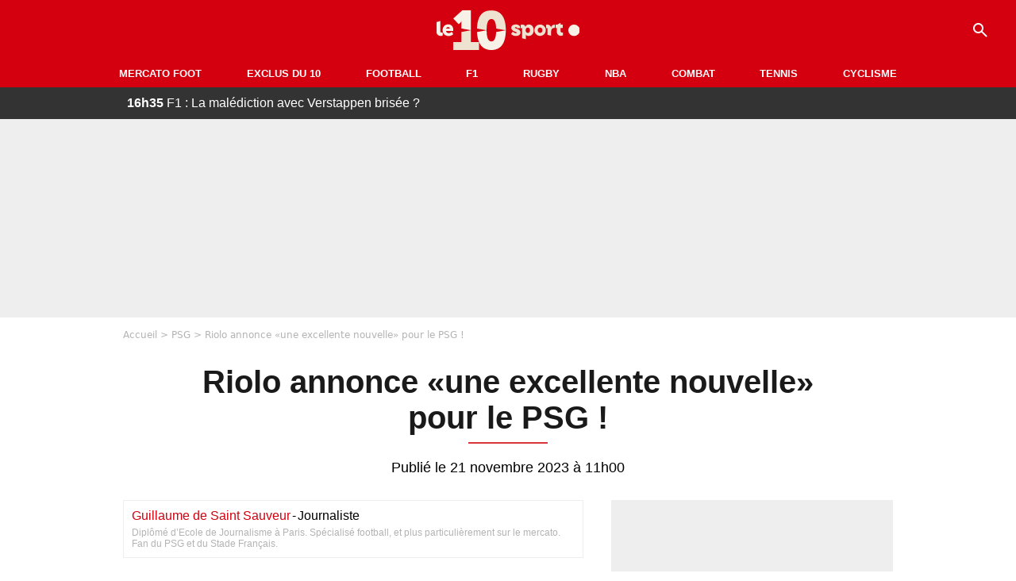

--- FILE ---
content_type: text/html; charset=UTF-8
request_url: https://www.mercato.fr/article/1856881467292909572
body_size: 3061
content:
<!doctype html>
<html lang="fr" class="no-js" >
<head>
    <meta charset="UTF-8">
    <meta name="viewport" content="width=device-width,minimum-scale=1,initial-scale=1,maximum-scale=1,user-scalable=no,viewport-fit=cover">

                <link rel="preconnect" href="https://securepubads.g.doubleclick.net">
        <link rel="dns-prefetch" href="https://securepubads.g.doubleclick.net">
                <link rel="preconnect" href="https://www.googletagmanager.com">
    <link rel="preconnect dns-prefetch" href="https://www.googletagmanager.com">

                
                    <script>document.documentElement.classList.remove("no-js");</script>
    
            <style>body{background:#f4f6f9;-webkit-animation:-start 6s steps(1,end) 0s 1 normal both;-moz-animation:-start 6s steps(1,end) 0s 1 normal both;-ms-animation:-start 6s steps(1,end) 0s 1 normal both;animation:-start 6s steps(1,end) 0s 1 normal both}@-webkit-keyframes -start{from{visibility:hidden}to{visibility:visible}}@-moz-keyframes -start{from{visibility:hidden}to{visibility:visible}}@-ms-keyframes -start{from{visibility:hidden}to{visibility:visible}}@-o-keyframes -start{from{visibility:hidden}to{visibility:visible}}@keyframes -start{from{visibility:hidden}to{visibility:visible}}</style>
        <noscript><style>body{-webkit-animation:none;-moz-animation:none;-ms-animation:none;animation:none}</style></noscript>
        <style>
    :root {
                                                            --on-primary-color: #fff;
        --primary-color: #161616;
        --primaryShadow: #161616A6;
        --on-secondary-color: #fff;
        --secondary-color: #01579B;
        --secondary-shadow: #01579BA6;

                            --menuBottom-color: #01579B;
            --onMenuBottom-color: #fff;
        

                --on-dark-secondary: #fff;
        --darkSecondary: #4f83cc;
    }

            
    body.darkmode {
                                --on-primary-color: #000;
        --primary-color: #ffffff;
        --primaryShadow: #ffffffA6;
        --secondary-color: #4f83cc;
        --on-secondary-color: #fff;
        --on-dark-secondary: #fff;         --secondary-shadow: #4f83ccA6;
        --menuBottom-color: #4f83cc;
        --onMenuBottom-color: #fff;
    }
</style>
                <link rel="stylesheet" href="/build/css/common.44a06517.css">
    
                                    

<title>Riolo annonce «une excellente nouvelle» pour le PSG !|1856881467292909572</title>
<meta name="description" content="Le 10 Sport" />


<meta property="og:site_name" content="Mercato.fr" />
<meta property="og:url" content="https://www.mercato.fr/article/1856881467292909572" />
<meta property="og:type" content="website" />
<meta property="og:title" content="Riolo annonce «une excellente nouvelle» pour le PSG !|1856881467292909572" />
<meta property="og:description" content="Le 10 Sport" />
<meta property="og:image" content="https://le10static.com/img/cache/article/288x162/0000/0022/222150.jpeg" />

    <link rel="canonical" href="https://www.mercato.fr/article/1856881467292909572" />

    <meta name="robots" content="noindex">



<meta name="robots" content="max-image-preview:large">

<meta name="application-name" content="Mercato.fr">
<meta name="theme-color" content="#ffffff">
<meta name="msapplication-TileColor" content="#000000">
<meta name="msapplication-TileImage" content="https://www.mercato.fr/build/favicons/mercatofr/mstile-150x150.png">
<meta name="msapplication-config" content="https://www.mercato.fr/browserconfig.xml">

<meta name="twitter:widgets:theme" content="light">

<meta name="apple-mobile-web-app-title" content="Mercato.fr">
<meta name="apple-mobile-web-app-capable" content="yes" />
    

    <link rel="manifest" href="https://www.mercato.fr/manifest.json">
    <link rel="apple-touch-icon" sizes="180x180" href="https://www.mercato.fr/build/favicons/mercatofr/apple-touch-icon.png">
<link id="favicon32" rel="icon" type="image/png" sizes="32x32" href="https://www.mercato.fr/build/favicons/mercatofr/favicon-32x32.png">
<link rel="icon" type="image/png" sizes="16x16" href="https://www.mercato.fr/build/favicons/mercatofr/favicon-16x16.png">
<link rel="icon" type="image/png" sizes="192x192"  href="https://www.mercato.fr/build/favicons/mercatofr/android-chrome-192x192.png">
<link rel="icon" type="image/png" sizes="512x512"  href="https://www.mercato.fr/build/favicons/mercatofr/android-chrome-512x512.png">

    </head>
<body class=" subPage  website--generic "       data-id=""
      data-page="article_show"
      data-website="mercatofr"
      data-ga="G-NJES67NPBE"
      data-privacyPolicyURL="https://www.mercato.fr/contact-mentions-legales"
      data-disqus=mercato-fr
      >

                <header class="header header--loading">
    <div class="header__container">
        
    <a href="/" class="mainLogo">
    <span class="mainLogo__icon">
        <svg xmlns="http://www.w3.org/2000/svg" viewBox="0 0 32 32" width="32" height="32">
          <defs>
    <linearGradient id="logoGradient" gradientUnits="userSpaceOnUse" gradientTransform="rotate(45)">
        <stop offset="0%"  id="step0" />
        <stop offset="49.99%" id="step1" />
        <stop offset="50%" id="step2" />
        <stop offset="100%" id="step3" />
    </linearGradient>
</defs>
      <path fill="url(#logoGradient)" fill-rule="evenodd" d="M6 10v22h-.22A6 6 0 010 26V10h6zM26 0h.22A6 6 0 0132 6v18h-6V0zm-6.12 12.34l2.83 2.83a2 2 0 01.11 2.7l-.11.13-5.28 5.27a2 2 0 01-2.82 0l-5.21-5.2a2 2 0 010-2.83l2.82-2.83 3.8 3.8 3.86-3.87z"/>
</svg>
    </span>
            <span class="mainLogo__name mainLogo__name--domain">
            <span class="mainLogo__nameDomainStart">Mercato</span><span class="mainLogo__nameDomainExtension">.fr</span>
        </span>
        </a>
            </div>
</header>
    
    <div class="wrapper wrapper--loading">
        <div class="content">
            <div class="loaderLink">
    <div class="loaderLink__svgAnimated">
        <svg id="eXfvC9QNAsy1" xmlns="http://www.w3.org/2000/svg" xmlns:xlink="http://www.w3.org/1999/xlink" viewBox="0 0 48 48" shape-rendering="geometricPrecision" text-rendering="geometricPrecision" width="184" height="184">
   <style>
      <![CDATA[#eXfvC9QNAsy2_tr {animation: eXfvC9QNAsy2_tr__tr 2000ms linear 1 normal forwards}@keyframes eXfvC9QNAsy2_tr__tr { 0% {transform: translate(24px,24px) rotate(0deg);animation-timing-function: cubic-bezier(0.420000,0,0.580000,1)} 50% {transform: translate(24px,24px) rotate(-90deg)} 100% {transform: translate(24px,24px) rotate(-90deg)}} #eXfvC9QNAsy4_to {animation: eXfvC9QNAsy4_to__to 2000ms linear 1 normal forwards}@keyframes eXfvC9QNAsy4_to__to { 0% {transform: translate(16.051597px,18.100824px);animation-timing-function: cubic-bezier(0.420000,0,0.580000,1)} 16.666667% {transform: translate(16.051597px,21.758324px);animation-timing-function: cubic-bezier(0.420000,0,0.580000,1)} 33.333333% {transform: translate(16.051597px,18.242676px);animation-timing-function: cubic-bezier(0.420000,0,0.580000,1)} 50% {transform: translate(16.051597px,18.242676px);animation-timing-function: cubic-bezier(0.420000,0,0.580000,1)} 66.666667% {transform: translate(16.051597px,12.001000px);animation-timing-function: cubic-bezier(0.420000,0,0.580000,1)} 100% {transform: translate(16.051597px,21.000500px)}}]]>
   </style>
   <g id="eXfvC9QNAsy2_tr" transform="translate(24,24) rotate(0)">
      <g id="eXfvC9QNAsy2" transform="translate(-16,-16.001000)">
         <path id="eXfvC9QNAsy3" d="M6,32.001000L6,32.001000L6,32.001000L6,10L0,10L0,26.001000C0,29.314708,2.686291,32.001000,6,32.001000Z" fill="#e0e0e0" fill-rule="evenodd" stroke="none" stroke-width="1"/>
         <g id="eXfvC9QNAsy4_to" transform="translate(16.051597,18.100824)">
            <path id="eXfvC9QNAsy4" d="M14.605286,23.273286L9.395714,18.063714C8.614897,17.282563,8.614822,16.016362,9.395547,15.235120L12.223500,12.406500L12.223500,12.406500L16.019500,16.202500L19.878500,12.342500L22.707120,15.170453C23.488340,15.951330,23.488489,17.217660,22.707532,17.998801C22.707506,17.998827,22.707480,17.998854,22.707374,17.998801L17.433626,23.273199C16.652713,24.054383,15.386383,24.054461,14.605286,23.273461C14.605257,23.273432,14.605228,23.273403,14.605286,23.273286Z" transform="translate(-16.051597,-18.100824)" fill="#e0e0e0" fill-rule="evenodd" stroke="none" stroke-width="1"/>
         </g>
         <path id="eXfvC9QNAsy5" d="M26,24.001000L32,24.001000L32,6.001000C32,2.687292,29.313709,0.001000,26,0.001000L26,0.001000L26,0.001000L26,24.001000Z" fill="#e0e0e0" fill-rule="evenodd" stroke="none" stroke-width="1"/>
      </g>
   </g>
</svg>
    </div>
    <p class="loaderLink__text">Redirection en cours vers Le 10 Sport</p>
    <div class="loaderLink__bar"></div>
</div>

            <div class="adWrapper adWrapper--m adWrapper--d">
                <div id="/45503615/mweb_mercathor/article"
     class="gtag gtag--m "
     data-sizes='[[300, 250], [320, 50], [320, 100]]'
     data-context="mweb"
     data-path="/45503615/mweb_mercathor/article"
     >
</div>

                <div id="/45503615/desk_mercathor/article"
     class="gtag gtag--d "
     data-sizes='[[300, 250], [320, 50], [320, 100]]'
     data-context="desk"
     data-path="/45503615/desk_mercathor/article"
     >
</div>
            </div>
        </div>
    </div>

            
    
                                        <script src="https://securepubads.g.doubleclick.net/tag/js/gpt.js" async></script>
        
        <script src="/build/js/common.f4802caf.js"></script>
        <script src="/build/js/darkModeManager.dd25e1a5.js"></script>
        <script src="/build/js/modalManager.07aa139c.js" defer></script>
        <script src="/build/js/searchManager.a34b4c4c.js" defer></script>
        <script src="/build/js/favoriteManager.0f919efe.js" defer></script>
        <script src="/build/js/lazyloadScriptManager.4eeaedcb.js" defer></script>

                    <script src="/build/js/tutoManager.ba5ca7df.js" defer></script>
                <script src="/build/js/feedbackManager.e4cad1f8.js" defer></script>
        
                    <script src="/build/js/displayManager.aff460de.js"></script>
                    <script src="https://www.googletagmanager.com/gtag/js?id=G-NJES67NPBE" async></script>

    
    <script type="application/javascript">
        setTimeout(() => {
            window.location = "https://le10sport.com/football/ligue1/psg/riolo-annonce-une-excellente-nouvelle-pour-le-psg-672183"
        }, 2000)

        document.addEventListener('visibilitychange', () => {
            if (document.visibilityState === 'visible') {
                window.history.back();
            }
        });
    </script>

    </body>
</html>


--- FILE ---
content_type: text/html; charset=utf-8
request_url: https://www.google.com/recaptcha/api2/aframe
body_size: 265
content:
<!DOCTYPE HTML><html><head><meta http-equiv="content-type" content="text/html; charset=UTF-8"></head><body><script nonce="t0APkHyk4lOPaT-bRbrg0A">/** Anti-fraud and anti-abuse applications only. See google.com/recaptcha */ try{var clients={'sodar':'https://pagead2.googlesyndication.com/pagead/sodar?'};window.addEventListener("message",function(a){try{if(a.source===window.parent){var b=JSON.parse(a.data);var c=clients[b['id']];if(c){var d=document.createElement('img');d.src=c+b['params']+'&rc='+(localStorage.getItem("rc::a")?sessionStorage.getItem("rc::b"):"");window.document.body.appendChild(d);sessionStorage.setItem("rc::e",parseInt(sessionStorage.getItem("rc::e")||0)+1);localStorage.setItem("rc::h",'1768751464833');}}}catch(b){}});window.parent.postMessage("_grecaptcha_ready", "*");}catch(b){}</script></body></html>

--- FILE ---
content_type: text/html; charset=UTF-8
request_url: https://le10sport.com/football/ligue1/psg/riolo-annonce-une-excellente-nouvelle-pour-le-psg-672183
body_size: 11002
content:
<!DOCTYPE html>
<html lang="fr-FR">
    <head>
        <meta charset="UTF-8">
        <meta name="viewport" content="width=device-width, initial-scale=1.0">

            <meta http-equiv="X-UA-Compatible" content="IE=edge">
    <title>Riolo annonce «une excellente nouvelle» pour le PSG ! - Le10sport.com</title>
    <meta name="robots" content="index,follow,max-snippet:-1,max-image-preview:large,max-video-preview:-1">
                    <meta name="keywords" content="" />
    <meta name="Googlebot" content="noarchive" />
    <meta name="distribution" content="global" />
    <meta name="author" content="Le10Sport.com" />
    <meta name="country" content="France" />
    <meta name="geo.country" content="FR" />
    <meta name="description" content="Lundi soir, sur les ondes de RMC Sport, Daniel Riolo a annoncé que le PSG avait totalement abandonné son projet de rachat du Stade de France en raison de l&amp;#039;aspect financier trop compliqué du dossier. Et l&amp;#039;éditorialiste, qui n&amp;#039;était pas en faveur du projet, se…">

    <meta property="og:description" content="Lundi soir, sur les ondes de RMC Sport, Daniel Riolo a annoncé que le PSG avait totalement abandonné son projet de rachat du Stade de France en raison de l&amp;#039;aspect financier trop compliqué du dossier. Et l&amp;#039;éditorialiste, qui n&amp;#039;était pas en faveur du projet, se…" />
    <meta property="og:site_name" content="Le10Sport" />

    
    <meta property="og:type" content="article" />

    <meta name="twitter:card" content="summary_large_image" />

            <meta property="og:title" content="Riolo annonce «une excellente nouvelle» pour le PSG !" />
        <meta name="twitter:title" content="Riolo annonce «une excellente nouvelle» pour le PSG !" />
    
            <meta property="og:locale" content="fr_FR" />
    
    <meta property="og:image" content="https://le10static.com/img/cache/article/1200x675/0000/0022/222150.jpeg" />
            <meta property="og:url" content="https://le10sport.com/football/ligue1/psg/riolo-annonce-une-excellente-nouvelle-pour-le-psg-672183" />
    <meta name="twitter:site" content="@le10sport" />
    <meta name="twitter:description" content="Lundi soir, sur les ondes de RMC Sport, Daniel Riolo a annoncé que le PSG avait totalement abandonné son projet de rachat du Stade de France en raison de l&amp;#039;aspect financier trop compliqué du dossier. Et l&amp;#039;éditorialiste, qui n&amp;#039;était pas en faveur du projet, se…" />
    <meta name="twitter:widgets:csp" content="on">
    
    <link rel="apple-touch-icon" sizes="180x180" href="/static/common/logo/apple-touch-icon.png">
    <link rel="manifest" href="/site.webmanifest">
    <link rel="mask-icon" href="/static/common/logo/safari-pinned-tab.svg" color="#D4000F">
    <meta name="msapplication-config" content="/logo/browserconfig.xml">
    <meta name="msapplication-TileColor" content="#00aba9">
    <meta name="theme-color" content="#ffffff">

                    
                                                                                                        
        
    
    
    
    
                    <meta property="article:published_time" content="2023-11-21T11:00:00+01:00">
    
                    <meta property="article:modified_time" content="2023-11-21T11:00:00+01:00">
    
            <meta property="article:section" content="Football" />
    
                        <meta property="article:tag" content="Ligue 1" />
            
            <link rel="icon" type="image/png" sizes="32x32" href="/static/common/logo/favicon-32x32.png">
    <link rel="icon" type="image/png" sizes="16x16" href="/static/common/logo/favicon-16x16.png">

                    <link rel="preload" href="https://le10static.com/img/cache/article/576x324/0000/0022/222150.jpeg" as="image" />
    
        <link rel="preload" href="/static/common/logo/logo_brand.svg" as="image" />


        
            <link rel="preload" href="/static/fr_FR/default-a35c350d81d2fd68bc23.css" as="style" />
    <link rel="stylesheet" href="/static/fr_FR/default-a35c350d81d2fd68bc23.css">

        
<script type="text/javascript">
(function(global) {
    var fontCss           = localStorage.getItem('esv_font_code');
    var distantFontHash   = localStorage.getItem('esv_font_url');
    var currentFontHash   = "\/static\/fr_FR\/fonts_standalone\u002D5f03b983ec1c912ded40.css";

    if (fontCss && distantFontHash && (distantFontHash === currentFontHash)) {
        var style           = document.createElement('style');
            style.type      = 'text/css';
            style.innerHTML = fontCss;

        document.head.appendChild(style);
    }
}(window));
</script>
    </head>

            
    <body class="base-body newsPage-universe article-route ">
            <div class="sub-body">

            

<header id="header-main" class="header-main js-header-main">
    <div class="header-top">
        <div class="header-top-left">
            <i id="header-main-menu-icon" class="header-main-menu-icon ui-icons">menu</i>
            <i id="header-main-close-icon" class="header-main-close-icon ui-icons">close2</i>
        </div>

                                <span class="js-b16 1F header-main-logo" aria-label="Accueil">
                <img
                    class="header-logo"
                    src="/static/common/logo/logo_brand.svg"
                    alt="Logo du 10sport"
                    width="180"
                    height="50"
                >
            </span>
                    
        <div class="header-top-right">
                        <div class="header-main-btn-holder">
                                    
                                                </div>
            
                                        <i id="header-main-search-icon" class="ui-icons header-main-search-icon">search</i>
                    </div>
    </div>

                        <nav id="header-nav-panel" class="header-bottom header-nav-unloaded" >
            
                
    <div class="header-main-dropdown-container ">
        <div class="header-main-category">
                            <span class="js-b16 45CBCBC0C22D1F1F48432A20C2C04FC1CB19424F4E1F444F4FCB414A48481F4E43C1424ACB4F1F header-main-nav-link ">Mercato Foot</span>
            
                    </div>

            </div>
            
                
    <div class="header-main-dropdown-container ">
        <div class="header-main-category">
                            <span class="js-b16 45CBCBC0C22D1F1F48432A20C2C04FC1CB19424F4E1F43C54248C31E4BC31E2A201F header-main-nav-link ">Exclus du 10</span>
            
                    </div>

            </div>
            
                
    <div class="header-main-dropdown-container ">
        <div class="header-main-category">
                            <span class="js-b16 45CBCBC0C22D1F1F48432A20C2C04FC1CB19424F4E1F444F4FCB414A48481F header-main-nav-link ">Football</span>
            
                    </div>

            </div>
            
                
    <div class="header-main-dropdown-container ">
        <div class="header-main-category">
                            <span class="js-b16 45CBCBC0C22D1F1F48432A20C2C04FC1CB19424F4E1F444FC14EC348432A1F header-main-nav-link ">F1</span>
            
                    </div>

            </div>
            
                
    <div class="header-main-dropdown-container ">
        <div class="header-main-category">
                            <span class="js-b16 45CBCBC0C22D1F1F48432A20C2C04FC1CB19424F4E1FC1C34C41C61F header-main-nav-link ">Rugby</span>
            
                    </div>

            </div>
            
                
    <div class="header-main-dropdown-container ">
        <div class="header-main-category">
                            <span class="js-b16 45CBCBC0C22D1F1F48432A20C2C04FC1CB19424F4E1F414AC24743CB1F49414A1F header-main-nav-link ">NBA</span>
            
                    </div>

            </div>
            
                
    <div class="header-main-dropdown-container ">
        <div class="header-main-category">
                            <span class="js-b16 45CBCBC0C22D1F1F48432A20C2C04FC1CB19424F4E1F424F4E414ACB1F header-main-nav-link ">Combat</span>
            
                    </div>

            </div>
            
                
    <div class="header-main-dropdown-container ">
        <div class="header-main-category">
                            <span class="js-b16 45CBCBC0C22D1F1F48432A20C2C04FC1CB19424F4E1FCB43494946C21F header-main-nav-link ">Tennis</span>
            
                    </div>

            </div>
            
                
    <div class="header-main-dropdown-container ">
        <div class="header-main-category">
                            <span class="js-b16 45CBCBC0C22D1F1F48432A20C2C04FC1CB19424F4E1F42C6424846C24E431F header-main-nav-link ">Cyclisme</span>
            
                    </div>

            </div>
</nav>
            
        <div id="header-main-search-container" class="header-main-search-container">
        <div id="header-main-search-canceled" class="header-main-search-canceled">Annuler</div>

        
<form method="post" action="/rechercher/" class="search-form js-search">
    <label for="search_bar" class="search-form-label" aria-label="Recherche"><i class="search-form-picto ui-icons">search</i></label>
    <input
        id="search_bar"
        name="q"
        type="text"
        class="search-form-input js-input-txt"
        placeholder="Recherche"
    />
    <button type="submit" class="search-form-submit js-submit-form" disabled aria-label="label.header.search.submit">
        ok
    </button>
</form></div>
    </header>

            
                
    <div class="tickertape" id="tickertape">
    <ol>
                <li>
            <a href="https://le10sport.com/formule1/f1-la-malediction-avec-verstappen-brisee-772124">
            <strong>16h35</strong>
                F1 : La malédiction avec Verstappen brisée ? 
            </a>
        </li>
                <li>
            <a href="https://le10sport.com/football/zidane-le-gros-coup-de-pression-en-algerie-772117">
            <strong>16h30</strong>
                Zidane : Le gros coup de pression en Algérie ! 
            </a>
        </li>
                <li>
            <a href="https://le10sport.com/football/ligue1/om/om-de-zerbi-la-reponse-franche-de-son-vestiaire-772106">
            <strong>16h15</strong>
                OM - De Zerbi : La réponse franche de son vestiaire ! 
            </a>
        </li>
                <li>
            <a href="https://le10sport.com/football/ligue1/psg/dembele-barcola-la-grosse-surprise-au-psg-772107">
            <strong>16h10</strong>
                Dembélé - Barcola : La grosse surprise au PSG ! 
            </a>
        </li>
                <li>
            <a href="https://le10sport.com/football/mercato/mercato-cest-termine-il-va-signer-au-psg-772145">
            <strong>16h00</strong>
                Mercato : C&#039;est terminé, il va signer au PSG ! 
            </a>
        </li>
            </ol>
</div>

                            



    


<div class="ad-placement ad-placement-header ad-placeholder">
                    
<div class="ad-logo"></div>    
    <div class="ad-container">
        
                    <div class="ad-item "
                id="jad-header-01"
                data-position="header"
                data-device="all"
                data-keywords="%5B%5D">
            </div>
            </div>
</div>

            
            <main class="main-content" id="main-content">
                            <div class="breadcrumb">
    <a class="item" href="/">Accueil</a><a class="item" href="/football/ligue1/psg/">PSG</a><h1 class="item" role="heading" aria-level="1">Riolo annonce «une excellente nouvelle» pour le PSG !</h1></div>            
            
                                                
    
    
    
    <div class="title-page-container article-title"
            >
                <div class="title-page-text">
        Riolo annonce «une excellente nouvelle» pour le PSG !</div></div>


<time class="article-time-info" datetime="000000">
                    Publié le 21 novembre 2023 à 11h00
            </time>

    <div class="gd-2-cols">
                    <div class="left-col">
                    <article class="main-article" id="main-article">
        <div class="author-head author-head-newspage">
                
    
    <div class="author-info">
                    <span class="js-b16 1F4AC3CB43C3C11F24 author-name author-link">Guillaume de Saint Sauveur</span>
                        <span class="separator">-</span>
        <div class="author-job">Journaliste</div>
            </div>

            <div class="author-short-bio">Diplômé d’Ecole de Journalisme à Paris. Spécialisé football, et plus particulièrement sur le mercato. Fan du PSG et du Stade Français.</div>
    </div>

        <p class="heading">Lundi soir, sur les ondes de RMC Sport, Daniel Riolo a annoncé que le PSG avait totalement abandonné son projet de rachat du Stade de France en raison de l&#039;aspect financier trop compliqué du dossier. Et l&#039;éditorialiste, qui n&#039;était pas en faveur du projet, se réjouit de cette nouvelle... </p>

        <div class="media-wrapper">
            


        
<div class="player-container js-media-player player-main"  id="player-main">
                                                        
                    <div class="player-item"
        
                    data-playlist-id="x7g6br"
        
        
        
                    data-position="playertop"
        
                    data-smart-mute="1"
        
        data-player-id="x1j5dg"
    >
        <div class="player-anchor" >
                            <img class="player-thumbnail" src="https://le10static.com/img/cache/article/576x324/0000/0022/222150.jpeg" width="580" height="326" >
                    </div>
    </div>
                        
                </div>

        </div>

                                
                            <div  class="editor-text">
                                        <p>Depuis maintenant plusieurs mois, le <strong>PSG</strong> est en conflit avec la Mairie de Paris et fait face à un mur dans sa volonté de racheter le <strong>Parc des Princes</strong>. Un plan B a donc été évoqué avec insistance et concerne un éventuel rachat du <strong>Stade de</strong><strong>France</strong> de la part du club de la capitale, mais là-encore, ce dossier s'annonce particulièrement délicat si l'on en croit les récentes révélations de <em>L'EQUIPE</em>. Et <strong>Daniel</strong><strong>Riolo</strong> a confirmé cette tendance négative <a href="https://le10sport.com/football/ligue1/psg/psg-un-grand-projet-a-600meur-tombe-a-leau-672176">lundi soir dans l'After Foot sur RMC Sport</a>. </p>
                </div>
            
            
                                                            

    

    


<div class="ad-placement ad-placement-atf mg-gap ad-only-mobile ad-placeholder">
                    
<div class="ad-logo"></div>    
    <div class="ad-container">
        
                    <div class="ad-item "
                id="jad-atf_mobile-01"
                data-position="rectangle_atf"
                data-device="mobile"
                data-keywords="%5B%5D">
            </div>
            </div>
</div>

            
            
                            <div class="editor-social">
                                                                        <blockquote class="twitter-tweet">  <p dir="ltr" lang="fr" class="lead">Un crack rembarre PSG et imite Neymar https://t.co/ereuEtvaDr pic.twitter.com/Sxvjw1j608</p>  — le10sport (@le10sport) <a href="https://twitter.com/le10sport/status/1726856765692862604?ref_src=twsrc%5Etfw">November 21, 2023</a></blockquote>
                                                            </div>
            
                                            
                            <div  class="editor-text">
                                            <h2>C&#039;est mort pour le PSG au Stade de France ? </h2>
                                        <p>« <em>Le PSG n’ira jamais au Stade de France. C’est une information parce qu’ils ont arrêté les discussions pour des raisons économiques. C’est à dire que les coûts de l’achat étaient trop élevés (600M€). En plus il fallait la moitié de cette somme pour mettre au norme, avoir un stade fonctionnel</em> », a révélé l'éditorialiste de <em>RMC</em>, qui assure donc que le <strong>PSG</strong> ne déménagera pas à Saint-Denis. Et il s'agit d'une excellente nouvelle à ses yeux pour l'identité du club. </p>
                </div>
            
            
                                            
                            <div  class="editor-text">
                                            <h2>« Le PSG au Stade de France, ce n’est plus le PSG »</h2>
                                        <p>« <em>C’est une excellente nouvelle car le PSG au Stade de France, ce n’est plus le PSG. Tu renies ton histoire. Les discussions vont reprendre pour les travaux au Parc des Princes, pour des transformations qui agrandiraient la capacité. On penserait aussi à la création d’évènements à l’extérieur du Parc. L’idée d’acheter un hippodrome pourrait revenir sur la table. Ce serait un déménagement, la construction d’un nouveau stade. Le dialogue va se rouvrir avec la Mairie de Paris pour discuter de ça. Si ça n’aboutit pas, l’idée de racheter une parcelle de terre reviendra </em>», poursuit <strong>Riolo</strong> dans l'<strong>After Foot</strong>. </p>
                </div>
            
            
                        </article>

    
        <small class="text-muted">Articles liés</small>
    <ul class="article-links">
                    <li><a href="https://le10sport.com/football/ligue1/psg/un-crack-rembarre-psg-et-imite-neymar-672154">Un crack rembarre PSG et imite Neymar</a></li>
                    <li><a href="https://le10sport.com/football/ligue1/psg/psg-un-grand-projet-a-600meur-tombe-a-leau-672176">PSG : Un grand projet à 600M€ tombe à l’eau ?</a></li>
            </ul>

    
<ins
    class="taboola js-taboola"
    id="taboola-below-article-thumbnails"
    data-id="le10-ins-40"
    data-url="https://cdn.taboola.com/libtrc/le10sport/loader.js"
    data-mode="{&quot;mode&quot;:&quot;thumbnails-b&quot;,&quot;container&quot;:&quot;taboola-below-article-thumbnails&quot;,&quot;placement&quot;:&quot;Below Article Thumbnails&quot;,&quot;target_type&quot;:&quot;mix&quot;,&quot;article&quot;:&quot;auto&quot;}">
</ins>
            </div>
        
                                    <aside class="right-col">
                     


    
    

    
<div class="ad-placement ad-placement-atf mg-container ad-only-desk ad-placeholder ad-sticky">
                    
<div class="ad-logo"></div>    
    <div class="ad-container">
        
                    <div class="ad-item "
                id="jad-atf_desktop-01"
                data-position="rectangle_atf"
                data-device="desktop"
                data-keywords="%5B%5D">
            </div>
            </div>
</div>
 <div class="panel">
    <div class="panel-heading">Fil info</div>

    <ul class="list-group">
                <li class="js-headline-li list-group-item">
                        <a class="panel-item-link " href="https://le10sport.com/football/om-ousmane-dembele-la-folle-declaration-en-public-772148">
                <span class="text-primary">16h45</span>
                <span class="text-secondary">Football</span>
                <span class="text ellipsis">OM : Ousmane Dembélé, la folle déclaration en public ! </span>
            </a>
        </li>
                <li class="js-headline-li list-group-item">
                        <a class="panel-item-link " href="https://le10sport.com/formule1/f1-la-malediction-avec-verstappen-brisee-772124">
                <span class="text-primary">16h35</span>
                <span class="text-secondary">Formule1</span>
                <span class="text ellipsis">F1 : La malédiction avec Verstappen brisée ? </span>
            </a>
        </li>
                <li class="js-headline-li list-group-item">
                        <a class="panel-item-link " href="https://le10sport.com/football/zidane-le-gros-coup-de-pression-en-algerie-772117">
                <span class="text-primary">16h30</span>
                <span class="text-secondary">Football</span>
                <span class="text ellipsis">Zidane : Le gros coup de pression en Algérie ! </span>
            </a>
        </li>
                <li class="js-headline-li list-group-item">
                        <a class="panel-item-link " href="https://le10sport.com/football/ligue1/om/om-de-zerbi-la-reponse-franche-de-son-vestiaire-772106">
                <span class="text-primary">16h15</span>
                <span class="text-secondary">OM</span>
                <span class="text ellipsis">OM - De Zerbi : La réponse franche de son vestiaire ! </span>
            </a>
        </li>
                <li class="js-headline-li list-group-item">
                        <a class="panel-item-link " href="https://le10sport.com/football/ligue1/psg/dembele-barcola-la-grosse-surprise-au-psg-772107">
                <span class="text-primary">16h10</span>
                <span class="text-secondary">PSG</span>
                <span class="text ellipsis">Dembélé - Barcola : La grosse surprise au PSG ! </span>
            </a>
        </li>
            </ul>

    </div>

<div class="panel panel-default">
    <div class="panel-heading top-read">
        Top Articles
        
    </div>
    <ul class="list-group">
                <li class="list-group-item">
                        <a class="panel-item-link " href="https://le10sport.com/formule1/f1-transfert-avec-verstappen-pierre-gasly-recoit-un-coup-de-fil-771313">
                <span class="text-primary">Formule1</span>
                <span class="text ellipsis">F1 - Transfert avec Verstappen : Pierre Gasly reçoit un coup de fil ! </span>
            </a>
        </li>
                <li class="list-group-item">
                        <a class="panel-item-link " href="https://le10sport.com/football/separation-officielle-zidane-dit-tout-771286">
                <span class="text-primary">Football</span>
                <span class="text ellipsis">Séparation officielle : Zidane dit tout !</span>
            </a>
        </li>
                <li class="list-group-item">
                        <a class="panel-item-link " href="https://le10sport.com/football/bixente-lizarazu-et-claire-keim-separes-la-revelation-sur-le-couple-770859">
                <span class="text-primary">Football</span>
                <span class="text ellipsis">Bixente Lizarazu et Claire Keim séparés : La révélation sur le couple</span>
            </a>
        </li>
                <li class="list-group-item">
                        <a class="panel-item-link " href="https://le10sport.com/football/ligue1/psg/psg-cest-termine-pour-lucas-chevalier-771368">
                <span class="text-primary">PSG</span>
                <span class="text ellipsis">PSG : C&#039;est terminé pour Lucas Chevalier ! </span>
            </a>
        </li>
                <li class="list-group-item">
                        <a class="panel-item-link " href="https://le10sport.com/football/bixente-lizarazu-et-lhomosexualite-lannonce-cash-sur-un-plateau-tv-771252">
                <span class="text-primary">Football</span>
                <span class="text ellipsis">Bixente Lizarazu et l’homosexualité : L&#039;annonce cash sur un plateau TV !</span>
            </a>
        </li>
                <li class="list-group-item">
                        <a class="panel-item-link " href="https://le10sport.com/football/cest-termine-zidane-fait-une-annonce-sur-les-reseaux-sociaux-771537">
                <span class="text-primary">Football</span>
                <span class="text ellipsis">C’est terminé : Zidane fait une annonce sur les réseaux sociaux</span>
            </a>
        </li>
            </ul>
</div>

    
<div class="panel panel-default">
    <div class="panel-heading">
        Mercato Foot

                    
            </div>

    <ul class="list-group">
                <li class="list-group-item">
                        <a class="panel-item-link " href="https://le10sport.com/football/mercato/mercato-cest-termine-il-va-signer-au-psg-772145">
                                <span class="text ellipsis">Mercato : C&#039;est terminé, il va signer au PSG ! </span>
            </a>
        </li>
                <li class="list-group-item">
                        <a class="panel-item-link " href="https://le10sport.com/football/mercato/om-transfert-a-5meur-le-coup-de-pression-qui-peut-tout-relancer-772119">
                                <span class="text ellipsis">OM - Transfert à 5M€ : Le coup de pression qui peut tout relancer ? </span>
            </a>
        </li>
                <li class="list-group-item">
                        <a class="panel-item-link " href="https://le10sport.com/football/mercato/surprise-a-lom-la-presse-italienne-annonce-deux-transferts-772116">
                                <span class="text ellipsis">Surprise à l’OM : La presse italienne annonce deux transferts ! </span>
            </a>
        </li>
                <li class="list-group-item">
                        <a class="panel-item-link " href="https://le10sport.com/football/mercato/transfert-a-40meur-le-psg-victime-dune-trahison-772110">
                                <span class="text ellipsis">Transfert à 40M€ : Le PSG victime d&#039;une trahison ? </span>
            </a>
        </li>
                <li class="list-group-item">
                        <a class="panel-item-link " href="https://le10sport.com/football/mercato/transfert-dun-joueur-de-lalgerie-ca-chauffe-avec-lom-772109">
                                <span class="text ellipsis">Transfert d’un joueur de l’Algérie : Ça chauffe avec l’OM !</span>
            </a>
        </li>
                <li class="list-group-item">
                        <a class="panel-item-link " href="https://le10sport.com/football/mercato/om-transfert-dun-buteur-coup-de-theatre-a-letranger-772104">
                                <span class="text ellipsis">OM - Transfert d’un buteur : Coup de théâtre à l’étranger ! </span>
            </a>
        </li>
            </ul>

        <div class="panel-footer">
        <span class="js-b16 1F444F4FCB414A48481F4E43C1424ACB4F1F footer-link">Mercato Foot</span>
    </div>
    </div>


 



    

    
<div class="ad-placement ad-placement-right-column-ad-2 mg-container ad-placeholder ad-sticky">
                    
<div class="ad-logo"></div>    
    <div class="ad-container">
        
                    <div class="ad-item "
                id="jad-mtf-01"
                data-position="rectangle_mtf"
                data-device="all"
                data-keywords="%5B%5D">
            </div>
            </div>
</div>
     
<div class="panel panel-default">
    <div class="panel-heading">
        Formule1

                    
            </div>

    <ul class="list-group">
                <li class="list-group-item">
                        <span class="js-b16 45CBCBC0C22D1F1F48432A20C2C04FC1CB19424F4E1F444FC14EC348432A1F442A1E484A1E4E4A48434B4642CB464F491E4AC443421EC443C1C2CB4AC0C043491E41C146C243431E2C2C212A212B panel-item-link ">
                                <span class="text ellipsis">F1 : La malédiction avec Verstappen brisée ? </span>
            </span>
        </li>
                <li class="list-group-item">
                        <a class="panel-item-link " href="https://le10sport.com/formule1/f1-verstappen-laccord-trouve-grace-a-quelques-verres-772096">
                                <span class="text ellipsis">F1 - Verstappen : L’accord trouvé grâce à  «quelques verres» ! </span>
            </a>
        </li>
                <li class="list-group-item">
                        <a class="panel-item-link " href="https://le10sport.com/formule1/f1-probleme-avec-red-bull-verstappen-annonce-deja-une-mauvaise-nouvelle-772066">
                                <span class="text ellipsis">F1 - Problème avec Red Bull : Verstappen annonce déjà une mauvaise nouvelle !</span>
            </a>
        </li>
                <li class="list-group-item">
                        <a class="panel-item-link " href="https://le10sport.com/formule1/f1-changement-radical-il-annonce-du-lourd-pour-verstappen-772064">
                                <span class="text ellipsis">F1 : Changement radical, il annonce du lourd pour Verstappen !</span>
            </a>
        </li>
                <li class="list-group-item">
                        <a class="panel-item-link " href="https://le10sport.com/formule1/f1-max-verstappen-fait-ses-adieux-chez-red-bull-772002">
                                <span class="text ellipsis">F1 : Max Verstappen fait ses adieux chez Red Bull !</span>
            </a>
        </li>
                <li class="list-group-item">
                        <a class="panel-item-link " href="https://le10sport.com/formule1/f1-lewis-hamilton-separation-officielle-chez-ferrari-771980">
                                <span class="text ellipsis">F1 - Lewis Hamilton : Séparation officielle chez Ferrari !</span>
            </a>
        </li>
            </ul>

        <div class="panel-footer">
        <span class="js-b16 1F444FC14EC348432A1F footer-link">News Formule1</span>
    </div>
    </div>


    
<div class="panel panel-default">
    <div class="panel-heading">
        Cyclisme

                    
            </div>

    <ul class="list-group">
                <li class="list-group-item">
                        <span class="js-b16 45CBCBC0C22D1F1F48432A20C2C04FC1CB19424F4E1F42C6424846C24E431F4E4AC1464F491EC14FC3C2C2431EC24A1E494FC3C4434848431E4546C2CB4F46C1431E4A1E4843CBC14A494C43C11E2C2C2A262426 panel-item-link ">
                                <span class="text ellipsis">Marion Rousse : Sa nouvelle histoire à l&#039;étranger !</span>
            </span>
        </li>
                <li class="list-group-item">
                        <span class="js-b16 [base64] panel-item-link ">
                                <span class="text ellipsis">Julian Alaphilippe : Marion Rousse a un coup de cœur pour un autre cycliste ! </span>
            </span>
        </li>
                <li class="list-group-item">
                        <span class="js-b16 45CBCBC0C22D1F1F48432A20C2C04FC1CB19424F4E1F42C6424846C24E431F4A48424F4F481E43CB1E4E4AC1464F491EC14FC3C2C2431EC3491EC4464F484349CB1E42484AC2451E4342484ACB431E2C2C2A252123 panel-item-link ">
                                <span class="text ellipsis">Alcool et Marion Rousse : Un violent clash éclate ! </span>
            </span>
        </li>
                <li class="list-group-item">
                        <span class="js-b16 45CBCBC0C22D1F1F48432A20C2C04FC1CB19424F4E1F42C6424846C24E431F4E4AC1464F491EC14FC3C2C2431E484A1EC2464C494ACBC3C1431E43491E424A424543CBCB431E2C2C2A252026 panel-item-link ">
                                <span class="text ellipsis">Marion Rousse : La signature en cachette ! </span>
            </span>
        </li>
                <li class="list-group-item">
                        <span class="js-b16 [base64] panel-item-link ">
                                <span class="text ellipsis">Cyclisme : « Si l&#039;équipe jouait la deuxième place derrière Pogacar... », la confidence d&#039;un équipier de Vingegaard</span>
            </span>
        </li>
                <li class="list-group-item">
                        <span class="js-b16 45CBCBC0C22D1F1F48432A20C2C04FC1CB19424F4E1F42C6424846C24E431F42C6424846C24E431EC04F4C4A424AC11E484A1EC246CBC34ACB464F491EC2431E424F4EC04846CAC3431E4B4A494943431E43491E4A494943431E2C2C2A2C2C2B panel-item-link ">
                                <span class="text ellipsis">Cyclisme : « Pogacar ? La situation se complique d&#039;année en année... »</span>
            </span>
        </li>
            </ul>

        <div class="panel-footer">
        <span class="js-b16 1F42C6424846C24E431F footer-link">News Cyclisme</span>
    </div>
    </div>


            <div class="panel panel-default" id="panel-survey">
        <div class="panel-heading survey">Sondage</div>

        <div class="panel-body">
            <p class="survey-title">Zidane : Négociations secrètes pour son retour, c’est fait ?</p>
            <div id="survey-result" class="survey-result survey-result-hidden">
                <div class="survey-result-item">
                                                                    <div class="name">Oui, Zidane va devenir sélectionneur des Bleus</div>
                        <div class="progress">
                            <div
                                class="progress-bar active"
                                role="progressbar"
                                aria-valuenow="73"
                                aria-valuemin="0"
                                aria-valuemax="100"
                                style="width: 73%;"
                            >
                                <div class="percent">73%</div>
                            </div>
                        </div>
                                                                    <div class="name">Non, Zidane va revenir au Real Madrid</div>
                        <div class="progress">
                            <div
                                class="progress-bar active"
                                role="progressbar"
                                aria-valuenow="11"
                                aria-valuemin="0"
                                aria-valuemax="100"
                                style="width: 11%;"
                            >
                                <div class="percent">11%</div>
                            </div>
                        </div>
                                                                    <div class="name">Non, Zidane va reprendre un autre club</div>
                        <div class="progress">
                            <div
                                class="progress-bar active"
                                role="progressbar"
                                aria-valuenow="5"
                                aria-valuemin="0"
                                aria-valuemax="100"
                                style="width: 5%;"
                            >
                                <div class="percent">5%</div>
                            </div>
                        </div>
                                                                    <div class="name">Non, Zidane va rester éloigné du football </div>
                        <div class="progress">
                            <div
                                class="progress-bar active"
                                role="progressbar"
                                aria-valuenow="11"
                                aria-valuemin="0"
                                aria-valuemax="100"
                                style="width: 11%;"
                            >
                                <div class="percent">11%</div>
                            </div>
                        </div>
                                    </div>

                            </div>

                        <form id="survey" action="/sondage.php" method="post">
                <input type="hidden" name="pollId" value="4810">
                                    <div class="radio">
                        <label>
                            <input class="survey-item-radio" type="radio" name="answer" value="32547" required>
                            Oui, Zidane va devenir sélectionneur des Bleus
                        </label>
                    </div>
                                    <div class="radio">
                        <label>
                            <input class="survey-item-radio" type="radio" name="answer" value="32546" required>
                            Non, Zidane va revenir au Real Madrid
                        </label>
                    </div>
                                    <div class="radio">
                        <label>
                            <input class="survey-item-radio" type="radio" name="answer" value="32545" required>
                            Non, Zidane va reprendre un autre club
                        </label>
                    </div>
                                    <div class="radio">
                        <label>
                            <input class="survey-item-radio" type="radio" name="answer" value="32544" required>
                            Non, Zidane va rester éloigné du football 
                        </label>
                    </div>
                                <div class="text-center">
                    <button class="btn btn-md btn-primary" type="submit" id="survey-submit">Voter</button>
                    <span class="btn-show-result" id="survey-show">Voir les résultats</span>
                </div>
            </form>
                    </div>
    </div>
    
 



    

    
<div class="ad-placement ad-placement-right-column-ad-3 mg-container ad-placeholder ad-sticky">
                    
<div class="ad-logo"></div>    
    <div class="ad-container">
        
                    <div class="ad-item "
                id="jad-btf-01"
                data-position="rectangle_btf"
                data-device="all"
                data-keywords="%5B%5D">
            </div>
            </div>
</div>
 
                </aside>
                        </div>
            </main>

                            
    




    
                        
<footer class="footer-wrapper" id="footer-main">
    <div class="footer-brand-logo">
                    <img
                class="footer-brand-logo-img"
                src="/static/common/logo/logo_brand.svg"
                alt="Le10sport"
                width="180"
                height="50"
                
            >
            </div>

                            
        <div class="footer-info-container">
                <span class="js-b16 1FC243C1C44642431F424F49CB4A42CB footer-link">Contact</span>
        <span class="js-b16 1FC243C1C44642431F424CC3 footer-link">CGU</span>
        <span class="js-b16 1FC243C1C44642431F424CC4 footer-link">CGV</span>
        <span class="js-b16 1FC243C1C44642431F4E4349CB464F49C21E48434C4A4843C2 footer-link">Mentions légales</span>
        <span class="js-b16 1FC243C1C44642431FC0C14FCB4342CB464F491E4B4F49494343C2 footer-link">Politique de protection des données</span>
        <span class="js-b16 1FC0484A491E4BC31EC246CB431F footer-link">Plan du site</span>
        <span class="js-b16 1FC243C1C44642431FC04F4846CB46CAC3431E424F4F474643C2 footer-link">Cookies</span>
        <span class="js-b16 1FC243C1C44642431F4C43C143C11EC3CB46CA1945CB4E footer-link">Gérer Utiq</span>
        <a href="javascript:Didomi.notice.show()" class="footer-link">Préférences cookies</a>
            </div>
    
    <div class="footer-copyright-container">
        <div class="footer-webedia-logo">
                            <img
                    src="/static/common/logo/logo-webedia-white.svg"
                    alt="Logo Webedia"
                    width="200"
                    height="65"
                    loading="lazy"
                >
                    </div>
        <p class="footer-copyright">
            Copyright © 2008 - 2026 <br> Webedia - Le10sport.com est un site de la société 10 MEDIAS
        </p>
    </div>
</footer>


    
                            



    


<div class="ad-placement ad-placement-footer ad-placeholder">
                    
<div class="ad-logo"></div>    
    <div class="ad-container">
        
                    <div class="ad-item "
                id="jad-footer-01"
                data-position="footer"
                data-device="all"
                data-keywords="%5B%5D">
            </div>
            </div>
</div>

                






<div class="ad-placement ad-placement-interstitial">
    
    <div class="ad-container">
        
                    <div class="ad-item "
                id="jad-interstitial-01"
                data-position="interstitial"
                data-device="all"
                data-keywords="%5B%5D">
            </div>
            </div>
</div>

                






<div class="ad-placement ad-placement-pulse">
    
    <div class="ad-container">
        
                    <div class="ad-item "
                id="jad-pulse-01"
                data-position="pulse"
                data-device="all"
                data-keywords="%5B%5D">
            </div>
            </div>
</div>

            
                <div class="easyAdsBox">&nbsp;</div>
    <div id="mq-state" class="mq-state"></div>    <div id="overlay-layer" class="overlay-layer"></div>

                
            <script type="application/ld+json">
{
    "@context": "https://schema.org",
    "@type": "NewsArticle",
    "headline": "Riolo annonce «une excellente nouvelle» pour le PSG !",
    "mainEntityOfPage": {
        "@type": "WebPage",
        "@id": "https://le10sport.com/football/ligue1/psg/riolo-annonce-une-excellente-nouvelle-pour-le-psg-672183"
    },
    "datePublished": "2023-11-21T11:00:00+01:00",
    "dateModified": "2023-11-21T11:00:00+01:00",

        "image": {
        "@type": "ImageObject",
        "url": "https://le10static.com/img/master/0000/0022/222150.jpeg",
        "width": "1200",
        "height": "675"
    },
        "author": {
                "@context": "https://schema.org",
    "@type": "Person",
    "name" : "Guillaume de Saint Sauveur",
    "description": "Diplômé d’Ecole de Journalisme à Paris. Spécialisé football, et plus particulièrement sur le mercato. Fan du PSG et du Stade Français.",
            "jobTitle": "Journaliste",
        "url": "https://le10sport.com/auteur/6",
            "sameAs": [
            "",
            ""
        ],
    
    "worksFor": {
            "@type": "Organization",
    "url": "https://le10sport.com/",
    "name": "le10sport",
    "description": "Retrouvez toute l&#039;actualité du sport en continu et en direct : Football, Mercato, F1, Tennis, NBA, Rugby et plus encore",
    "sameAs": [
        "https://twitter.com/le10sport",
        "https://www.facebook.com/le10sport"
    ],
    "logo": {
        "@type": "ImageObject",
        "url": "https://le10sport.com/static/common/logo/le10s-SEO-Red_Whiteback.png"
    }
        }
        },
    "publisher":
    {
            "@type": "Organization",
    "url": "https://le10sport.com/",
    "name": "le10sport",
    "description": "Retrouvez toute l&#039;actualité du sport en continu et en direct : Football, Mercato, F1, Tennis, NBA, Rugby et plus encore",
    "sameAs": [
        "https://twitter.com/le10sport",
        "https://www.facebook.com/le10sport"
    ],
    "logo": {
        "@type": "ImageObject",
        "url": "https://le10sport.com/static/common/logo/le10s-SEO-Red_Whiteback.png"
    }
    }
}
</script>
    
                                    <script type="text/javascript">
                    

window._GLOBALS = {"build":"0","locale":"fr_FR","website_name":"le10sport","jan_config":{"src":"https:\/\/cdn.lib.getjan.io\/library\/le10sport.js"},"jad_config":{"src":"https:\/\/cdn.lib.getjad.io\/library\/120157152\/LE10SPORT_FR_WEB","page":"\/120157152\/LE10SPORT_FR_WEB\/articles","keywords":{"site_route":"newsPage","main_category":"psg","main_category_id":"365","secondary_categories":["ligue-1","psg"],"secondary_categories_id":["100","365"],"content_id":"672183","content_title":"riolo-annonce-une-excellente-nouvelle-pour-le-psg","content_publication_date":"2023-11-21 11:00:00","content_modification_date":"2023-11-21 11:00:00","content_author":"guillaume-de-saint-sauveur","content_author_id":"6","referrer":"https:\/\/www.mercato.fr\/article\/1856881467292909572","gam_ad_unit":"\/120157152\/LE10SPORT_FR_WEB\/divers","is_adblock":"1"},"article_inread_added_interval":3,"ad_logo_src":"\/static\/common\/logo\/le10sport_placeholder.png","ad_title":"La suite apr\u00e8s la publicit\u00e9","disableAds":false},"jad_cmp":{"name":"didomi","siteId":"e23a01f6-a508-4e71-8f50-c1a9cae7c0d0","noticeId":"2A83KQX3","paywall":{"clientId":"AVvF60FpOZcS6UoBe6sf8isBLYwzuLgMQCnNdE-FvpoW_OhR8P6zERqhyuIBGPOxqrTHKxv7QxsXnfck","planId":"P-7ST99211HS168832NMBQZW2I","tosUrl":"https:\/\/le10sport.com\/service\/cgv","touUrl":"https:\/\/le10sport.com\/service\/cgu","privacyUrl":"https:\/\/le10sport.com\/service\/politique-cookies"},"includeCmp":false},"routes":{"current":"article"},"ga":{"route":"article","language":"fr_FR","ad_unit":"articles","site_route":"newsPage","main_category":"psg","main_category_id":"365","secondary_categories":["ligue-1","psg"],"secondary_categories_id":["100","365"],"content_id":"672183","content_title":"riolo-annonce-une-excellente-nouvelle-pour-le-psg","content_publication_date":"2023-11-21 11:00:00","content_modification_date":"2023-11-21 11:00:00","content_author":"guillaume-de-saint-sauveur","content_author_id":"6","referrer":"https:\/\/www.mercato.fr\/article\/1856881467292909572","is_amp":"","gam_ad_unit":"\/120157152\/LE10SPORT_FR_WEB\/articles","is_adblock":"1","type_page":"content","page_entity":"articles"},"gtm":{"id":"GTM-MTT3PBH"}}


var dataLayer = dataLayer || [{"route":"article","language":"fr_FR","ad_unit":"articles","site_route":"newsPage","main_category":"psg","main_category_id":"365","secondary_categories":["ligue-1","psg"],"secondary_categories_id":["100","365"],"content_id":"672183","content_title":"riolo-annonce-une-excellente-nouvelle-pour-le-psg","content_publication_date":"2023-11-21 11:00:00","content_modification_date":"2023-11-21 11:00:00","content_author":"guillaume-de-saint-sauveur","content_author_id":"6","referrer":"https:\/\/www.mercato.fr\/article\/1856881467292909572","is_amp":"","gam_ad_unit":"\/120157152\/LE10SPORT_FR_WEB\/divers","is_adblock":"1","type_page":"content","page_entity":"articles"}];

window.jad = window.jad || {};
jad.cmd = jad.cmd || [];

window.jan = window.jan || {};
jan.cmd = jan.cmd || [];
jancmd = function(){jan.cmd.push(arguments);};
                </script>

                <script src="/static/common/base-23f8b23592c389614a0d.js" defer></script><script src="/static/common/default-0da3b1feaaa0ff294ff9.js" defer></script>
            

    
    
    <script>
    window.nativePlacementsTrackingData = []
</script>


        
<script type="text/javascript">
    window._nli=window._nli||[],window._nli.push(["brand", "BNLI-1526"]),function(){var n,e,i=window._nli||(window._nli=[]);i.loaded||((n=document.createElement("script")).defer=!0,n.src="https://l.le10sport.com/sdk.js",(e=document.getElementsByTagName("script")[0]).parentNode.insertBefore(n,e),i.loaded=!0)}();
</script>

                            
    <!-- DIDOMI GLOBALS -->
    <script type="text/javascript">
        window.didomiOnReady = window.didomiOnReady || [];
        window.didomiEventListeners = window.didomiEventListeners || [];
    </script>

                
                    
                    <!-- DIDOMI CMP SCRIPT BY NOTICE ID -->
            <script type="text/javascript">window.gdprAppliesGlobally=true;(function(){function a(e){if(!window.frames[e]){if(document.body&&document.body.firstChild){var t=document.body;var n=document.createElement("iframe");n.style.display="none";n.name=e;n.title=e;t.insertBefore(n,t.firstChild)}
            else{setTimeout(function(){a(e)},5)}}}function e(n,r,o,c,s){function e(e,t,n,a){if(typeof n!=="function"){return}if(!window[r]){window[r]=[]}var i=false;if(s){i=s(e,t,n)}if(!i){window[r].push({command:e,parameter:t,callback:n,version:a})}}e.stub=true;function t(a){if(!window[n]||window[n].stub!==true){return}if(!a.data){return}
            var i=typeof a.data==="string";var e;try{e=i?JSON.parse(a.data):a.data}catch(t){return}if(e[o]){var r=e[o];window[n](r.command,r.parameter,function(e,t){var n={};n[c]={returnValue:e,success:t,callId:r.callId};a.source.postMessage(i?JSON.stringify(n):n,"*")},r.version)}}
            if(typeof window[n]!=="function"){window[n]=e;if(window.addEventListener){window.addEventListener("message",t,false)}else{window.attachEvent("onmessage",t)}}}e("__tcfapi","__tcfapiBuffer","__tcfapiCall","__tcfapiReturn");a("__tcfapiLocator");(function(e){
            var t=document.createElement("script");t.id="spcloader";t.type="text/javascript";t.async=true;t.src="https://sdk.privacy-center.org/"+e+"/loader.js?target_type=notice&target=2A83KQX3";t.charset="utf-8";var n=document.getElementsByTagName("script")[0];n.parentNode.insertBefore(t,n)})('e23a01f6-a508-4e71-8f50-c1a9cae7c0d0')})();</script>
                        
                    </div>
        <script defer src="https://static.cloudflareinsights.com/beacon.min.js/vcd15cbe7772f49c399c6a5babf22c1241717689176015" integrity="sha512-ZpsOmlRQV6y907TI0dKBHq9Md29nnaEIPlkf84rnaERnq6zvWvPUqr2ft8M1aS28oN72PdrCzSjY4U6VaAw1EQ==" data-cf-beacon='{"rayId":"9bff40749ee326b9","version":"2025.9.1","serverTiming":{"name":{"cfExtPri":true,"cfEdge":true,"cfOrigin":true,"cfL4":true,"cfSpeedBrain":true,"cfCacheStatus":true}},"token":"0f27c1c38629431a9fa66f9dd7a0eaff","b":1}' crossorigin="anonymous"></script>
</body>
</html>


--- FILE ---
content_type: application/javascript
request_url: https://www.mercato.fr/build/js/lazyloadScriptManager.4eeaedcb.js
body_size: 1368
content:
!function(){"use strict";var t=function(t){!function(){if(!document.getElementById("polyfill")){var t=document.createElement("script");t.id="polyfill",t.src="/lib/polyfill_21042020.js",document.body.appendChild(t),t.onload=function(){window.polyfillLoaded=!0}}}();var e=window.setInterval((function(){window.polyfillLoaded&&(window.clearInterval(e),t())}),50)};function e(t,e){for(var i=0;i<e.length;i++){var n=e[i];n.enumerable=n.enumerable||!1,n.configurable=!0,"value"in n&&(n.writable=!0),Object.defineProperty(t,n.key,n)}}var i=function(){function i(){var e=this;!function(t,e){if(!(t instanceof e))throw new TypeError("Cannot call a class as a function")}(this,i),this.scripts=[],window.addEventListener("load",(function(i){if(e.lang=document.querySelector("html").getAttribute("lang")||"fr",window.browserSupportsAllFeatures||(window.browserSupportsAllFeatures=window.Promise&&window.fetch&&window.Symbol),!window.browserSupportsAllFeatures)return t(e.init.bind(e));e.init()}))}var n,o,a;return n=i,(o=[{key:"init",value:function(){"IntersectionObserver"in window&&(this.observer=new IntersectionObserver(this.handleIntersection.bind(this),{rootMargin:"500px",threshold:.1})),this.lazyloadScripts()}},{key:"handleIntersection",value:function(t,e){var i=this;t.forEach((function(t){t.intersectionRatio>0&&(i.lazyloadScript(t.target),i.observer.unobserve(t.target))}))}},{key:"lazyloadScripts",value:function(){var t=this,e=arguments.length>0&&void 0!==arguments[0]?arguments[0]:document.body;e.querySelectorAll("*[data-lazyload]:not(.modal *)").forEach((function(e){t.observer?t.observer.observe(e):t.lazyloadScript(e)}))}},{key:"lazyloadScript",value:function(t){var e=t.dataset.lazyload;if(delete t.dataset.lazyload,-1==this.scripts.indexOf(e)){this.scripts.push(e);var i="load"+e.charAt(0).toUpperCase()+e.slice(1);"function"==typeof this[i]?this[i](t):console.error("you should defined a function to load ".concat(e))}}},{key:"loadDisqus",value:function(){document.querySelector("#disqus_thread")&&this.loadDisqusEmbed()}},{key:"setDisqusUrl",value:function(){if(!this.disqusUrl){var t=document.body.dataset.disqus;t&&(this.disqusUrl="//".concat(t,".disqus.com/"))}}},{key:"loadDisqusEmbed",value:function(){if(!window.DISQUS){this.setDisqusUrl();var t=document.querySelector("#disqus_thread").dataset,e=t.identifier,i=t.url;window.disqus_config=function(){this.page.identifier=e,this.page.url=i},this.loadScript("".concat(this.disqusUrl,"embed.js"),"disqusEmbed",null,null,null,null,{"data-timestamp":+new Date})}}},{key:"loadDisqusCount",value:function(){if(this.setDisqusUrl(),!window.DISQUSWIDGETS){var t=document.querySelector(".floatingComments__counter");new MutationObserver(this.counterMutationCallback).observe(t,{childList:!0}),this.loadScript(this.disqusUrl+"count.js","dsq-count-scr")}}},{key:"counterMutationCallback",value:function(t,e){t[0].target.classList.add("floatingComments__counter--show"),e.disconnect()}},{key:"loadTwitterWidgets",value:function(t){this.loadScript("https://platform.twitter.com/widgets.js","twitter-widgets",t)}},{key:"loadInstagramEmbeds",value:function(){this.loadScript("https://platform.instagram.com/en_US/embeds.js","instagram-embeds")}},{key:"loadInternalScript",value:function(t){this.loadScript(t.dataset.script,t.dataset.scriptName,t.dataset.callback)}},{key:"loadScript",value:function(t,e){var i=arguments.length>3&&void 0!==arguments[3]?arguments[3]:null,n=arguments.length>4&&void 0!==arguments[4]?arguments[4]:null,o=arguments.length>5&&void 0!==arguments[5]?arguments[5]:null;if(!document.getElementById(e)){var a=document.createElement("script");a.id=e,a.src=t,a.async=!0,o&&(a.crossorigin=o);var r=n||document.body;r.appendChild(a),i&&(a.onload=function(){return i()})}}}])&&e(n.prototype,o),a&&e(n,a),i}();window.lazyloadScriptManager=new i}();